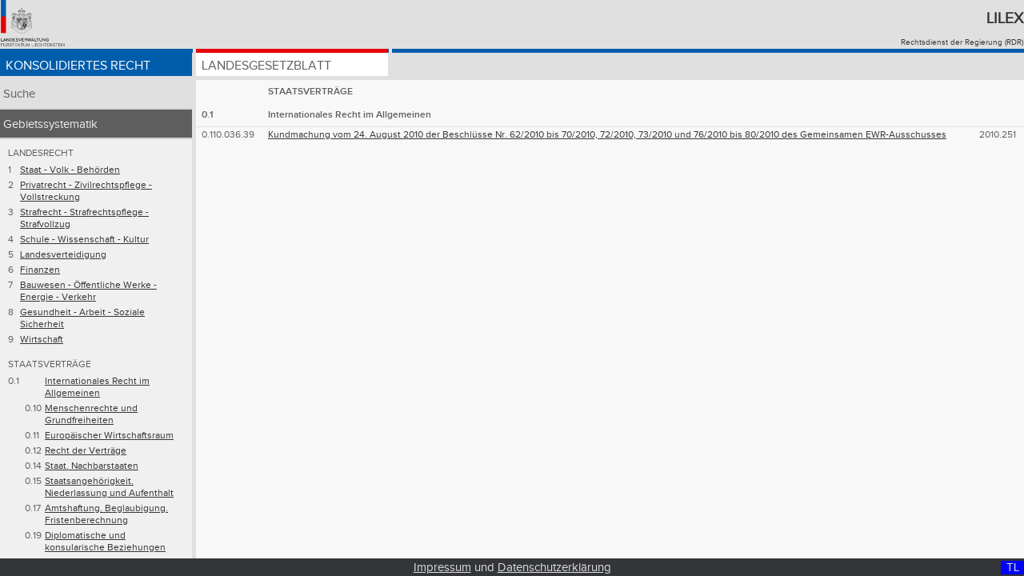

--- FILE ---
content_type: text/html;charset=UTF-8
request_url: https://www.gesetze.li/konso/gebietssystematik?lrstart=0.110.036.39
body_size: 13342
content:
<!DOCTYPE html>

<html lang="de">
<head>
	<title>Gebietssystematik - Konsolidiertes Recht | Lilex - Gesetzesdatenbank des Fürstentums Liechtenstein</title>
<meta charset="utf-8" />
<meta http-equiv="X-UA-Compatible" content="IE=edge" />
<meta name="viewport" content="width=device-width, initial-scale=1.0" />
<link rel="stylesheet" type="text/css" href="/webjars/font-awesome/4.6.3/css/font-awesome.min.css" />
<link rel="stylesheet" type="text/css" href="/css/style.css" />
<link rel="shortcut icon" type="image/x-icon" href="/images/favicon.ico" />

<!-- Matomo Tag Manager -->
<script>
	var _mtm = window._mtm = window._mtm || [];
	_mtm.push({'mtm.startTime': (new Date().getTime()), 'event': 'mtm.Start'});
	var d=document, g=d.createElement('script'), s=d.getElementsByTagName('script')[0];
	g.async=true; g.src='https://llv.opsone-analytics.ch/js/container_pToD5MNE.js'; s.parentNode.insertBefore(g,s);
</script>
<!-- End Matomo Tag Manager -->

</head>
<body id="page">
    <div class="header-and-nav">
      	<header>
        	<div class="header-logo">
       	    	<a href="http://www.llv.li" target="_blank">
               		<img class="logo" alt="Logo der Liechtensteinischen Landesverwaltung" src="/images/logo.png" />
         	   	</a>
         	</div>
          	<div class="header-text">
           		<h1>
               		<a href="/">Lilex</a>
           		</h1>
          		<a href="http://www.llv.li/#/1662/publikation-von-rechtsvorschriften" target="_blank">Rechtsdienst der Regierung (RDR)</a>
        	</div>
    	</header>
	   	<nav class="primary blau">
        <ul class="konso">
            <li class="konso active">
                <a href="/konso">Konsolidiertes Recht</a>
            </li>
            <li class="chrono">
                <a href="/chrono">Landesgesetzblatt</a>
            </li>
<!-- 
            <li class="gebsys" th:classappend="${navigation} eq 'gebsys' ? 'active'">
                Gebietssystematik
            </li>
-->
        </ul>
    </nav>
    </div>
    <a class="menu-toggle konso" href="#">&#8801;</a>    	
    <div class="sidebar-and-content">  
        <div class="sidebar"> <nav class="secondary">
        <ul>
            <li>
                <a class="nav-item" href="/konso/suche">Suche</a>
                
            </li>
            <li class="hidden-for-mobile-portrait active">
                <a class="nav-item hidden-for-mobile-portrait" href="/konso/gebietssystematik">Gebietssystematik</a>
                <div>
        <table class="gebietssystematik-selection">
            <caption hidden="hidden"> Gebietssystematik 1 </caption>
            <tr>
                <th colspan="3">LANDESRECHT</th>
                
                <td></td>
                
                <td></td>
                
            </tr>
            <tr>
                
                <td>1</td>
                
                
                <td></td>
                <td>
                    <a title="${to.text}" href="/konso/gebietssystematik?lrstart=1">Staat - Volk - Behörden</a>
                </td>
            </tr>
            <tr>
                
                <td>2</td>
                
                
                <td></td>
                <td>
                    <a title="${to.text}" href="/konso/gebietssystematik?lrstart=2">Privatrecht - Zivilrechtspflege - Vollstreckung</a>
                </td>
            </tr>
            <tr>
                
                <td>3</td>
                
                
                <td></td>
                <td>
                    <a title="${to.text}" href="/konso/gebietssystematik?lrstart=3">Strafrecht - Strafrechtspflege - Strafvollzug</a>
                </td>
            </tr>
            <tr>
                
                <td>4</td>
                
                
                <td></td>
                <td>
                    <a title="${to.text}" href="/konso/gebietssystematik?lrstart=4">Schule - Wissenschaft - Kultur</a>
                </td>
            </tr>
            <tr>
                
                <td>5</td>
                
                
                <td></td>
                <td>
                    <a title="${to.text}" href="/konso/gebietssystematik?lrstart=5">Landesverteidigung</a>
                </td>
            </tr>
            <tr>
                
                <td>6</td>
                
                
                <td></td>
                <td>
                    <a title="${to.text}" href="/konso/gebietssystematik?lrstart=6">Finanzen</a>
                </td>
            </tr>
            <tr>
                
                <td>7</td>
                
                
                <td></td>
                <td>
                    <a title="${to.text}" href="/konso/gebietssystematik?lrstart=7">Bauwesen - Öffentliche Werke - Energie - Verkehr</a>
                </td>
            </tr>
            <tr>
                
                <td>8</td>
                
                
                <td></td>
                <td>
                    <a title="${to.text}" href="/konso/gebietssystematik?lrstart=8">Gesundheit - Arbeit - Soziale Sicherheit</a>
                </td>
            </tr>
            <tr>
                
                <td>9</td>
                
                
                <td></td>
                <td>
                    <a title="${to.text}" href="/konso/gebietssystematik?lrstart=9">Wirtschaft</a>
                </td>
            </tr>
        </table>
        <table class="gebietssystematik-selection">
            <caption hidden="hidden"> Gebietssystematik 2 </caption>
            <tr>
                <th colspan="3">STAATSVERTRÄGE</th>
                
                <td></td>
                
                <td></td>
                
            </tr>
            <tr>
                
                <td>0.1</td>
                
                
                <td></td>
                <td>
                    <a href="/konso/gebietssystematik?lrstart=0.1">Internationales Recht im Allgemeinen</a>
                </td>
            </tr>
            <tr>
                
                
                <td></td>
                <td>0.10</td>
                
                <td>
                    <a href="/konso/gebietssystematik?lrstart=0.10">Menschenrechte und Grundfreiheiten</a>
                </td>
            </tr>
            <tr>
                
                
                <td></td>
                <td>0.11</td>
                
                <td>
                    <a href="/konso/gebietssystematik?lrstart=0.11">Europäischer Wirtschaftsraum</a>
                </td>
            </tr>
            <tr>
                
                
                <td></td>
                <td>0.12</td>
                
                <td>
                    <a href="/konso/gebietssystematik?lrstart=0.12">Recht der Verträge</a>
                </td>
            </tr>
            <tr>
                
                
                <td></td>
                <td>0.14</td>
                
                <td>
                    <a href="/konso/gebietssystematik?lrstart=0.14">Staat. Nachbarstaaten</a>
                </td>
            </tr>
            <tr>
                
                
                <td></td>
                <td>0.15</td>
                
                <td>
                    <a href="/konso/gebietssystematik?lrstart=0.15">Staatsangehörigkeit. Niederlassung und Aufenthalt</a>
                </td>
            </tr>
            <tr>
                
                
                <td></td>
                <td>0.17</td>
                
                <td>
                    <a href="/konso/gebietssystematik?lrstart=0.17">Amtshaftung. Beglaubigung. Fristenberechnung</a>
                </td>
            </tr>
            <tr>
                
                
                <td></td>
                <td>0.19</td>
                
                <td>
                    <a href="/konso/gebietssystematik?lrstart=0.19">Diplomatische und konsularische Beziehungen</a>
                </td>
            </tr>
            <tr>
                
                <td>0.2</td>
                
                
                <td></td>
                <td>
                    <a href="/konso/gebietssystematik?lrstart=0.2">Privatrecht - Zivilrechtspflege - Vollstreckung</a>
                </td>
            </tr>
            <tr>
                
                <td>0.3</td>
                
                
                <td></td>
                <td>
                    <a href="/konso/gebietssystematik?lrstart=0.3">Strafrecht - Rechtshilfe</a>
                </td>
            </tr>
            <tr>
                
                <td>0.4</td>
                
                
                <td></td>
                <td>
                    <a href="/konso/gebietssystematik?lrstart=0.4">Schule - Wissenschaft - Kultur</a>
                </td>
            </tr>
            <tr>
                
                <td>0.5</td>
                
                
                <td></td>
                <td>
                    <a href="/konso/gebietssystematik?lrstart=0.5">Krieg. Neutralität</a>
                </td>
            </tr>
            <tr>
                
                <td>0.6</td>
                
                
                <td></td>
                <td>
                    <a href="/konso/gebietssystematik?lrstart=0.6">Finanzen</a>
                </td>
            </tr>
            <tr>
                
                <td>0.7</td>
                
                
                <td></td>
                <td>
                    <a href="/konso/gebietssystematik?lrstart=0.7">Öffentliche Werke - Energie - Verkehr</a>
                </td>
            </tr>
            <tr>
                
                <td>0.8</td>
                
                
                <td></td>
                <td>
                    <a href="/konso/gebietssystematik?lrstart=0.8">Gesundheit - Arbeit - Soziale Sicherheit</a>
                </td>
            </tr>
            <tr>
                
                <td>0.9</td>
                
                
                <td></td>
                <td>
                    <a href="/konso/gebietssystematik?lrstart=0.9">Wirtschaft</a>
                </td>
            </tr>
        </table>
    </div>
            </li>
            <li>
                <a class="nav-item" href="/konso/neueste-konso">Neueste Fassungen</a>
            </li>
            <li>
                <a class="nav-item" href="/konso/letzte-aufhebungen">Letzte Aufhebungen</a>
            </li>
            <li>
                <a class="nav-item" href="/konso/systematisches-register">Systematisches Register</a>
            </li>
            <li>
                <a class="nav-item" href="/konso/textausgaben">Ausgewählte Erlasse</a>
            </li>
        </ul>
    </nav></div>
        <div class="content">
		<div class="content content-einrueckung">
			
			<table class="list hover gebietssystematik">
            	<caption hidden="hidden"> Gebietssystematik </caption>
            	<thead>
                	<tr>
                    	<th class="column one"></th>
                    	
                    	<th class="column four">STAATSVERTRÄGE</th>
                    	<th class="column two hidden-for-mobile-portrait"></th>
                	</tr>
                	<tr>
                    	
                    	<th class="column one">0.1</th>
                    	<th class="column four">Internationales Recht im Allgemeinen</th>
                    	<th class="column two hidden-for-mobile-portrait"></th>
                	</tr>
            	</thead>
            	<tbody>
                	<tr>
						
						<td>0.110.036.39</td>
						
						<td><a href="/konso/2010251000">Kundmachung vom 24. August 2010 der Beschlüsse Nr. 62/2010 bis 70/2010, 72/2010, 73/2010 und 76/2010 bis 80/2010 des Gemeinsamen EWR-Ausschusses</a></td>
						
						<td class="hidden-for-mobile-portrait">2010.251</td>
					</tr>
				</tbody>
			</table>
		</div>
	</div>
    </div>
    
    <footer class="footer">
        <div class="display desktop-display">D </div>
        <div class="display tablet-display">T </div>
        <div class="display mobile-display">M </div>
        <div class="display desktop-landscape-display">DL</div>              
        <div class="display tablet-landscape-display">TL</div>              
        <div class="display mobile-landscape-display">ML</div>              
        <a href="/impressum">Impressum</a> und <a href="/datenschutz">Datenschutzerklärung</a>
    </footer>
    
    <script type="text/javascript" src="/webjars/jquery/1.11.3/jquery.min.js"></script>
    <script type="text/javascript" src="/js/jquery.floatThead.js"></script>
    <script type="text/javascript" src="/js/script.js"></script>
    <!-- 
    <script type="text/javascript" th:src="@{/js/iframeResizer.min.js}"></script>
    <script type="text/javascript" th:src="@{/js/jquery.sticky.js}"></script>
    <script type="text/javascript" th:src="@{/js/sorttable.js}"></script>
    -->
</body>
</html>

